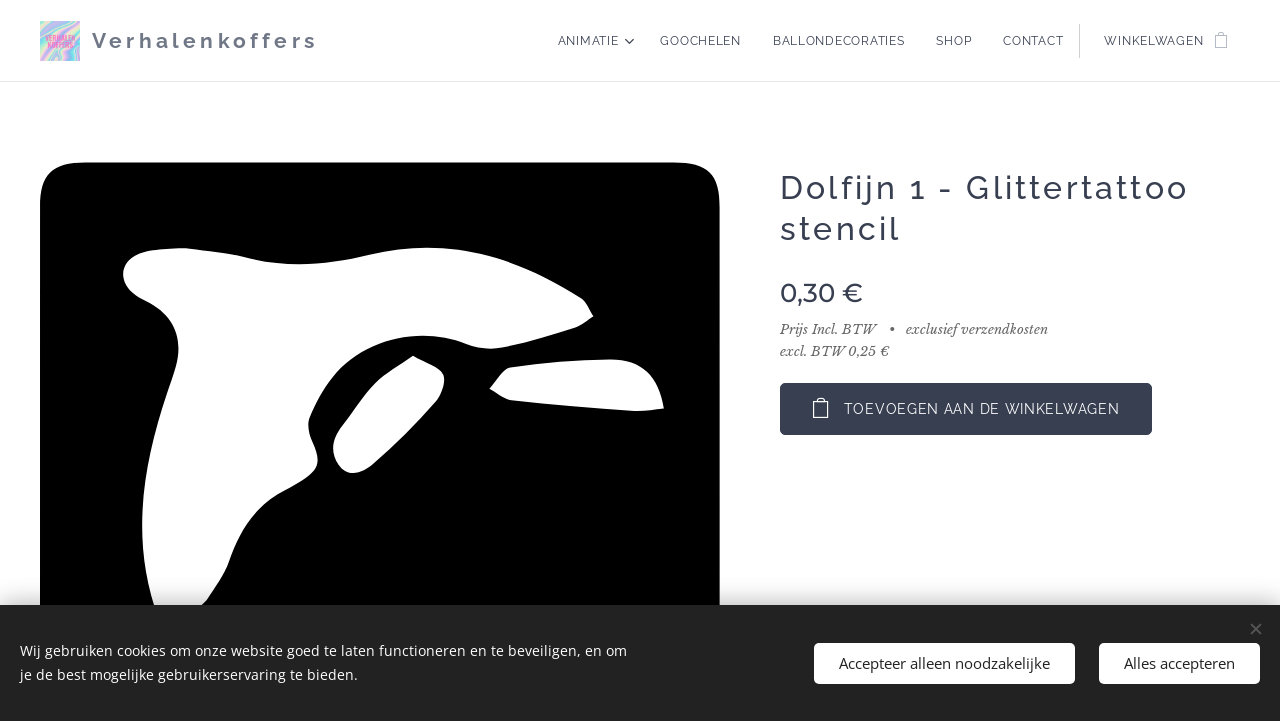

--- FILE ---
content_type: image/svg+xml
request_url: https://9761c57658.clvaw-cdnwnd.com/921b99391686f360b90ffe64ec02d326/200000269-f39ecf39ee/dolfijn.svg?ph=9761c57658
body_size: 750
content:
<?xml version="1.0" encoding="UTF-8"?><svg id="Layer_2" xmlns="http://www.w3.org/2000/svg" viewBox="0 0 129.5 129.35"><g id="Layer_1-2"><path d="m64.65,129.34c-18.68,0-37.35,0-56.03,0-6.33,0-8.6-2.2-8.61-8.46C0,83.41,0,45.93.01,8.45.02,2.21,2.3,0,8.64,0,45.99,0,83.35,0,120.7,0c6.57,0,8.78,2.16,8.79,8.66.02,37.35.02,74.7,0,112.06,0,6.48-2.23,8.63-8.81,8.63-18.68,0-37.35,0-56.03,0ZM27.41,16.33c-2.67.18-4.29.24-5.89.43-.86.1-1.72.32-2.53.63-3.51,1.36-4.21,4.79-1.46,7.38.79.75,1.83,1.27,2.81,1.77,5.02,2.51,7.04,6.89,5.56,12.31-.49,1.79-1.14,3.54-1.73,5.3-4.74,14.17-6.96,28.38-1.54,42.98,1.86,5.01.36,8.04-3.94,11.27-2.36,1.77-4.86,3.54-6.7,5.79-2.45,3.02-1.49,6.28,1.83,8.08,3.64,1.98,6.04,1.25,7.95-2.33.64-1.19,1.35-2.38,2.22-3.41,2.9-3.41,5.49-3.75,9.06-1.12,1.9,1.4,3.49,3.24,5.48,4.47,1.96,1.21,4.16,2.36,6.39,2.71,4.6.74,7.68-2.77,5.92-7.08-1.14-2.78-3.27-5.82-5.8-7.2-2.96-1.62-6.93-1.26-10.29-2.33-2.28-.73-5.04-1.98-6.12-3.84-.84-1.45.39-4.27,1.05-6.36.3-.96,1.62-1.55,2.21-2.47,1.48-2.33,3.24-4.61,4.11-7.17,2-5.89,5.05-10.75,10.75-13.65,1.11-.56,2.2-1.16,3.23-1.84,3.33-2.21,3.56-3.7,1.88-7.39-.62-1.35-1.02-3.29-.51-4.56,1.09-2.71,2.54-5.39,4.36-7.68,5.88-7.4,16.78-9.87,25.48-6.36,2.06.83,4.68,1.11,6.84.67,4.72-.94,9.34-2.42,13.95-3.85,1.25-.39,2.3-1.4,3.45-2.12-.78-1.17-1.29-2.75-2.37-3.45-12.34-7.94-25.58-11.89-40.29-8.28-7.83,1.93-15.58,2.59-23.54.52-4.17-1.09-8.56-1.35-11.84-1.84Zm43.64,20.58c-2.58,1.84-5.26,3.27-7.29,5.33-2.32,2.35-4.02,5.31-6.1,7.92-1.9,2.38-2.53,5.01-.79,7.51,1.97,2.82,4.89,1.34,6.56-.11,4.26-3.68,8.22-7.75,11.96-11.96,1.11-1.25,2.02-3.96,1.4-5.15-.78-1.49-3.23-2.1-5.74-3.54Zm47.79,10.03c-.96-6.24-4.31-9.41-10.35-9.33-6.3.08-12.63.62-18.87,1.52-1.5.22-2.68,2.65-4.01,4.06,1.4.75,2.74,2.02,4.2,2.18,7.77.85,15.57,1.49,23.37,2.05,1.79.13,3.62-.29,5.66-.48Z"/></g></svg>

--- FILE ---
content_type: application/javascript; charset=UTF-8
request_url: https://duyn491kcolsw.cloudfront.net/client.fe/js.compiled/lang.nl.2095.js?ph=9761c57658
body_size: 480
content:
window.translations=["Gratis","Mini","Standaard","Pro","Limited","Business","Niet weergeven","Op voorraad","Niet op voorraad","Beschikbaar binnen 3 dagen","Beschikbaar binnen 7 dagen","Beschikbaar binnen 14 dagen","Beschikbaar binnen 1 maand","Beschikbaar in meer dan 1 maand","Blog","Producten","Er zijn nog geen blogberichten. Begin door te klikken op \"Nieuw blogbericht\".","Er zijn nog geen producten. Begin door te klikken op \"Producten toevoegen\".","Er zijn nog geen blogberichten. Begin met het toevoegen van een \"Blog\" pagina.","Deze categorie is leeg. Wijs er producten aan toe of kies een andere collectie.","Fotogalerij","Geen afbeeldingen gevonden in deze fotogalerij."];